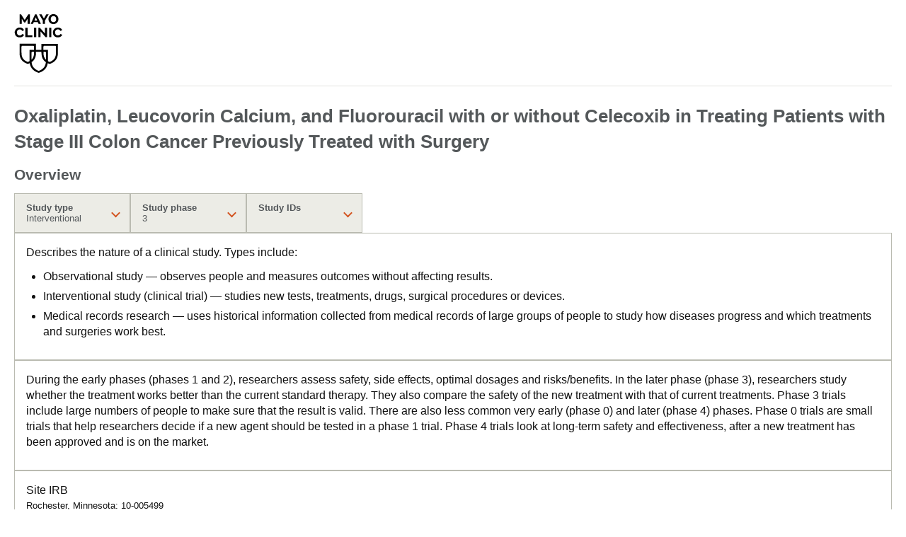

--- FILE ---
content_type: text/html; charset=utf-8
request_url: https://www.mayo.edu/research/clinical-trials/cls-20116791?&p=1
body_size: 7189
content:
<!DOCTYPE html>




<html lang="en" dir="ltr">
<head>
    <script data-cfasync="false" data-local-sync="allow-network-observable" data-ui-shadow-root="open" data-locale="en" data-css="https://assets.mayoclinic.org/content/dam/cpm-transcend/cm.css" data-ui="https://assets.mayoclinic.org/content/dam/cpm-transcend/ui.js" src="https://transcend-cdn.com/cm/03274c75-bbc2-448d-a72f-379289a8e380/airgap.js"></script>
    <title>Oxaliplatin, Leucovorin Calcium, and Fluorouracil with or without Celecoxib in Treating Patients with Stage III Colon Cancer Previously Treated with Surgery - Mayo Clinic</title>
    <link rel="stylesheet" type="text/css" href="/bundles/styles/printHeader.css?v=397B2EA784CA1B16E579A7FB8CE18C4B44E03B29" />
    <script src="//tagdelivery.mayoclinic.org/dotedu/prod/utag.sync.js" type="text/javascript">

</script><link rel="stylesheet" type="text/css" href="/bundles/styles/accessibility.css?v=7A281B0CAEFEE3E8063E4A6C48E5620E6D28F169" />

    <meta name="viewport" content="width=device-width, initial-scale=1.0" />
    
    <link rel="canonical" href="https://www.mayo.edu/research/clinical-trials/cls-20116791" />
    <script type="text/javascript" src="//tagdelivery.mayoclinic.org/dotedu/prod/utag.sync.js"></script>
    <script type="text/javascript" src="//nexus.ensighten.com/mayo_clinic/eduprod/Bootstrap.js"></script>

<script>(window.BOOMR_mq=window.BOOMR_mq||[]).push(["addVar",{"rua.upush":"false","rua.cpush":"true","rua.upre":"false","rua.cpre":"false","rua.uprl":"false","rua.cprl":"false","rua.cprf":"false","rua.trans":"SJ-3bf27c74-7ed5-48a0-9313-8b59b2b501ca","rua.cook":"false","rua.ims":"false","rua.ufprl":"false","rua.cfprl":"false","rua.isuxp":"false","rua.texp":"norulematch","rua.ceh":"false","rua.ueh":"false","rua.ieh.st":"0"}]);</script>
                              <script>!function(e){var n="https://s.go-mpulse.net/boomerang/";if("False"=="True")e.BOOMR_config=e.BOOMR_config||{},e.BOOMR_config.PageParams=e.BOOMR_config.PageParams||{},e.BOOMR_config.PageParams.pci=!0,n="https://s2.go-mpulse.net/boomerang/";if(window.BOOMR_API_key="VN4FK-L44QQ-648AJ-DUEKT-5TQ9T",function(){function e(){if(!o){var e=document.createElement("script");e.id="boomr-scr-as",e.src=window.BOOMR.url,e.async=!0,i.parentNode.appendChild(e),o=!0}}function t(e){o=!0;var n,t,a,r,d=document,O=window;if(window.BOOMR.snippetMethod=e?"if":"i",t=function(e,n){var t=d.createElement("script");t.id=n||"boomr-if-as",t.src=window.BOOMR.url,BOOMR_lstart=(new Date).getTime(),e=e||d.body,e.appendChild(t)},!window.addEventListener&&window.attachEvent&&navigator.userAgent.match(/MSIE [67]\./))return window.BOOMR.snippetMethod="s",void t(i.parentNode,"boomr-async");a=document.createElement("IFRAME"),a.src="about:blank",a.title="",a.role="presentation",a.loading="eager",r=(a.frameElement||a).style,r.width=0,r.height=0,r.border=0,r.display="none",i.parentNode.appendChild(a);try{O=a.contentWindow,d=O.document.open()}catch(_){n=document.domain,a.src="javascript:var d=document.open();d.domain='"+n+"';void(0);",O=a.contentWindow,d=O.document.open()}if(n)d._boomrl=function(){this.domain=n,t()},d.write("<bo"+"dy onload='document._boomrl();'>");else if(O._boomrl=function(){t()},O.addEventListener)O.addEventListener("load",O._boomrl,!1);else if(O.attachEvent)O.attachEvent("onload",O._boomrl);d.close()}function a(e){window.BOOMR_onload=e&&e.timeStamp||(new Date).getTime()}if(!window.BOOMR||!window.BOOMR.version&&!window.BOOMR.snippetExecuted){window.BOOMR=window.BOOMR||{},window.BOOMR.snippetStart=(new Date).getTime(),window.BOOMR.snippetExecuted=!0,window.BOOMR.snippetVersion=12,window.BOOMR.url=n+"VN4FK-L44QQ-648AJ-DUEKT-5TQ9T";var i=document.currentScript||document.getElementsByTagName("script")[0],o=!1,r=document.createElement("link");if(r.relList&&"function"==typeof r.relList.supports&&r.relList.supports("preload")&&"as"in r)window.BOOMR.snippetMethod="p",r.href=window.BOOMR.url,r.rel="preload",r.as="script",r.addEventListener("load",e),r.addEventListener("error",function(){t(!0)}),setTimeout(function(){if(!o)t(!0)},3e3),BOOMR_lstart=(new Date).getTime(),i.parentNode.appendChild(r);else t(!1);if(window.addEventListener)window.addEventListener("load",a,!1);else if(window.attachEvent)window.attachEvent("onload",a)}}(),"".length>0)if(e&&"performance"in e&&e.performance&&"function"==typeof e.performance.setResourceTimingBufferSize)e.performance.setResourceTimingBufferSize();!function(){if(BOOMR=e.BOOMR||{},BOOMR.plugins=BOOMR.plugins||{},!BOOMR.plugins.AK){var n="true"=="true"?1:0,t="",a="amkx4rix3tm262lprsya-f-af6dc8552-clientnsv4-s.akamaihd.net",i="false"=="true"?2:1,o={"ak.v":"39","ak.cp":"1535107","ak.ai":parseInt("978218",10),"ak.ol":"0","ak.cr":10,"ak.ipv":4,"ak.proto":"h2","ak.rid":"d09729d","ak.r":47605,"ak.a2":n,"ak.m":"a","ak.n":"essl","ak.bpcip":"3.21.126.0","ak.cport":38204,"ak.gh":"23.45.126.200","ak.quicv":"","ak.tlsv":"tls1.3","ak.0rtt":"","ak.0rtt.ed":"","ak.csrc":"-","ak.acc":"","ak.t":"1768918192","ak.ak":"hOBiQwZUYzCg5VSAfCLimQ==VED8hK0VbSywxJsB7BrgU7Z/lygo23A8oKUe+pm9XpNKGLRjJ+wnJYctf0DhihfbvwKMOQMx+tykHZey8G4keP24HMMtgIBjYZFr9E2c7a11jZkjbzyTHLeAtCyjicz59JjaTuFIOZoWb1ws4+8YQy2kHrtBTHUsLxnp94ff+spu0kaDvf83Q2ClJr5lZUjK9TBq9z1E9zsLwTJ42Dvh4mwpdM/BzyPNCh319KCYP1klZadTkxpG92m82snxAn9yEMKHFYQiP65DXhucrB+P6ENdZW67YS1+1C2DOPCmhS7fAS3Q/6uitCZyncDXxfwFanre5oj0z/QmiP6G86s1jzGrmV9hnvpMujSWBnLHcIWX0ivft9FSWI05/q+3MRH3rEckhGmQbqKLm4Gt2oDNZPaq8M7JATzaMDaa3M6bYHQ=","ak.pv":"25","ak.dpoabenc":"","ak.tf":i};if(""!==t)o["ak.ruds"]=t;var r={i:!1,av:function(n){var t="http.initiator";if(n&&(!n[t]||"spa_hard"===n[t]))o["ak.feo"]=void 0!==e.aFeoApplied?1:0,BOOMR.addVar(o)},rv:function(){var e=["ak.bpcip","ak.cport","ak.cr","ak.csrc","ak.gh","ak.ipv","ak.m","ak.n","ak.ol","ak.proto","ak.quicv","ak.tlsv","ak.0rtt","ak.0rtt.ed","ak.r","ak.acc","ak.t","ak.tf"];BOOMR.removeVar(e)}};BOOMR.plugins.AK={akVars:o,akDNSPreFetchDomain:a,init:function(){if(!r.i){var e=BOOMR.subscribe;e("before_beacon",r.av,null,null),e("onbeacon",r.rv,null,null),r.i=!0}return this},is_complete:function(){return!0}}}}()}(window);</script></head>
<body class="print">
    <script type="text/javascript">
	(function(a,b,c,d) {
 a='//tagdelivery.mayoclinic.org/dotedu/prod/utag.js';
 b=document;c='script';d=b.createElement(c);d.src=a;
 d.type='text/java'+c;d.async=true;
 a=b.getElementsByTagName(c)[0];a.parentNode.insertBefore(d,a)})();

</script>
    <form method="post" action="/research/clinical-trials/cls-20116791?&amp;p=1" id="mayoform">
<div class="aspNetHidden">
<input type="hidden" name="__VIEWSTATE" id="__VIEWSTATE" value="x0L/RMN3t31thQL1N9ydZ9st1GXbjDHgV7iyijFOIoDx0eu/RJbZ3HGZpPsK1l36HQuC4whvfJh5yfccF0oPnKvuiz4=" />
</div>

<div class="aspNetHidden">

	<input type="hidden" name="__VIEWSTATEGENERATOR" id="__VIEWSTATEGENERATOR" value="DAC809D5" />
</div>
        <div id="wrapper">
            <div id="header" role="navigation" tabindex="-1">
                <a href="https://www.mayoclinic.org/" class="mayo-logo" id="et_MayoLogo_DDD85D51" data-tagid="Mayo-Logo-Tag" data-taglocation="Top Nav" data-tagdetail="Site Navigation" ><img src="/-/media/images/mayologo.svg" alt="Mayo Clinic" title="Mayo Clinic" /></a>
            </div>
            <div id="main">
                <div class="page-header">
                    
                    
                </div>
                <div id="main-content" role="main" tabindex="-1">
                    <h2>Oxaliplatin, Leucovorin Calcium, and Fluorouracil with or without Celecoxib in Treating Patients with Stage III Colon Cancer Previously Treated with Surgery</h2>




<div class="ct-details">
    <section id="overview" class="cd-section"><h3>Overview<span class="gr-arrowD-icon"></span></h3><div id="study-tabs" class="myc-accessible-tabs"><div role="tablist" aria-labelledby="clinical-study-details-tabs"><p hidden id="clinical-study-details-tabs">Tab Title Description</p><button role="tab" aria-selected="false" aria-controls="study-type-tab-content" id="study-type-tab"><span class="myc-tab-title">Study type</span><span class="myc-tab.subtitle">Interventional</span></button><button role="tab" aria-selected="false" aria-controls="study-phases-tab-content" id="study-phases-tab"><span class="myc-tab-title">Study phase</span><span class="myc-tab.subtitle">3</span></button><button role="tab" aria-selected="false" aria-controls="study-ids-tab-content" id="study-ids-tab"><span class="myc-tab-title">Study IDs</span></button></div><div tabindex="0" role="tabpanel" id="study-type-tab-content" aria-labelledby="study-type-tab" hidden><div class="print-only"><h4>Study type</h4><span>Interventional</span></div><p>Describes the nature of a clinical study. Types include:<p>
<ul>
<li>Observational study — observes people and measures outcomes without affecting results.</li>
<li>Interventional study (clinical trial) — studies new tests, treatments, drugs, surgical procedures or devices.</li>
<li>Medical records research — uses historical information collected from medical records of large groups of people to study how diseases progress and which treatments and surgeries work best.</li>
</ul></div><div tabindex="0" role="tabpanel" id="study-phases-tab-content" aria-labelledby="study-phases-tab" hidden><div class="print-only"><h4>Study phase</h4><span>3</span></div><p>During the early phases (phases 1 and 2), researchers assess safety, side effects, optimal dosages and risks/benefits. In the later phase (phase 3), researchers study whether the treatment works better than the current standard therapy. They also compare the safety of the new treatment with that of current treatments. Phase 3 trials include large numbers of people to make sure that the result is valid. There are also less common very early (phase 0) and later (phase 4) phases. Phase 0 trials are small trials that help researchers decide if a new agent should be tested in a phase 1 trial. Phase 4 trials look at long-term safety and effectiveness, after a new treatment has been approved and is on the market.</p></div><div tabindex="0" role="tabpanel" id="study-ids-tab-content" aria-labelledby="study-ids-tab" hidden><div class="print-only"><h4>Study IDs</h4></div><div class="font-bold">Site IRB</div><ul class="study"><li>Rochester, Minnesota: 10-005499</li><li>Jacksonville, Florida: 10-005499</li></ul><div><span class="font-bold">NCT ID: </span>NCT01150045</div><div><span class="font-bold">Sponsor Protocol Number: </span>CALGB 80702</div></div></div><h4>About this study</h4><p><p>PURPOSE: This randomized phase III trial is studying giving oxaliplatin, leucovorin calcium, and fluorouracil together to compare how well they work when given together with or without celecoxib in treating patients with stage III colon cancer previously treated with surgery.</p>  <p>RATIONALE: Drugs used in chemotherapy, such as oxaliplatin, leucovorin calcium, and fluorouracil, work in different ways to stop the growth of tumor cells, either by killing the cells or by stopping them from dividing. Celecoxib may stop the growth of tumor cells by blocking some of the enzymes needed for cell growth. It is not yet known whether giving oxaliplatin, leucovorin calcium, and fluorouracil is more effective with or without celecoxib in treating colon cancer.</p></p></section><section id="eligibility" class="cd-section">

<h3>Participation eligibility<span class="gr-arrowD-icon"></span></h3><p><p>Participant eligibility includes age, gender, type and stage of disease, and previous treatments or health concerns. Guidelines differ from study to study, and identify who can or cannot participate. There is no guarantee that every individual who qualifies and wants to participate in a trial will be enrolled. Contact the study team to discuss study eligibility and potential participation.</p></p><button type="button" class="acces-show-hide" data-show="Show more eligibility criteria" data-hide="Show less eligibility criteria" aria-expanded="false" aria-controls="csdetail-eligibility-criteria">Show more eligibility criteria</button><div id="csdetail-eligibility-criteria"><p><ol>  <li>Requirements for tumor parameters  <ol start="1" style="list-style-type:lower-alpha">   <li>Histologically documented adenocarcinoma of the colon. The gross inferior (caudad) margin of the primary tumor must lie above the peritoneal reflection (i.e., patients with rectal cancer are not eligible). Surgeon confirmation that the entire tumor was above the peritoneal reflection is only required in cases where it is important to establish if the tumor is a rectal or colon primary.</li>   <li>Tumors must have been completely resected. In patients with tumor adherent to adjacent structures, en bloc R0 resection must be documented in the operative report or otherwise confirmed by the surgeon. Near or positive radial margin are not exclusions as long as en bloc resection was performed. Positive proximal margin or distal margin is an exclusion.</li>   <li>Node positive disease (N1 or N2) as designated in AJCC version 7. Either at least one pathologically confirmed positive lymph node or N1C (defined as tumor deposit(s) in the subserosa, mesentery, or nonperitonealized pericolic or perirectal tissues without regional lymph node metastases). Patients with resected stage IV disease are not eligible.</li>   <li>No evidence of residual involved lymph node disease or metastatic disease at the time of registration.</li>   <li>Patients with synchronous colon cancers are eligible and staging for stratification will be based on higher N stage of the more advanced primary tumor. However, patients with synchronous colon and rectal primary tumors are not eligible.</li>  </ol>  </li>  <li>NSAID use  <ol start="1" style="list-style-type:lower-alpha">   <li>Patients are ineligible if they plan on regular use of NSAIDs at any dose more than 2 times per week (on average) or aspirin at more than 325 mg at least three times per week, on average. Low-dose aspirin not exceeding 100 mg/day is permitted. Patients who agree to stop regular NSAIDs or higher dose aspirin are eligible and no was out period is required.</li>  </ol>  </li>  <li>Patient history  <ol start="1" style="list-style-type:lower-alpha">   <li>No previous or concurrent malignancy, except treated basal cell or squamous cell cancer of skin, treated in situ cervical cancer, treated lobular or ductal carcinoma in situ in one breast, or any other cancer for which the patient has been disease-free for at least 5 years.</li>   <li>No neurosensory or neuromotor toxicity ≥ grade 2 at the time of registration.</li>   <li>No known allergy to platinum compounds.</li>   <li>No prior allergic reaction or hypersensitivity to sulfonamides, celecoxib or NSAIDs.</li>   <li>No history of upper gastrointestinal ulceration, upper gastrointestinal bleeding, or upper gastrointestinal perforation within the past 3 years. Patients with ulceration, bleeding or perforation in the lower bowel are not excluded.</li>   <li>No symptomatic pulmonary fibrosis or interstitial pneumonitis ≥ grade 2.</li>   <li>No cardiac risk factors including:   <ul>    <li>Uncontrolled high blood pressure (systolic blood pressure > 150).</li>    <li>Unstable angina.</li>    <li>History of documented myocardial infarction or cerebrovascular accident.</li>    <li>New York Heart Association class III or IV heart failure.</li>   </ul>   </li>  </ol>  </li>  <li>Pregancy/nursing status  <ol start="1" style="list-style-type:lower-alpha">   <li>Non-pregnant and not nursing. Men and women of childbearing potential must agree to employ adequate contraception for the duration of chemotherapy and for as many as 8 weeks after the completion of chemotherapy due to the unknown teratogenic effects of FOLFOX on the developing fetus.</li>  </ol>  </li>  <li>Age and performance status  <ol start="1" style="list-style-type:lower-alpha">   <li>ECOG performance status 0, 1 or 2.</li>   <li>Age at least 18 years.</li>  </ol>  </li>  <li>Required initial laboratory values  <ol start="1" style="list-style-type:lower-alpha">   <li>Granulocytes ≥ 1,500/μL</li>   <li>Platelet count ≥ 100,000/μL</li>   <li>Creatinine ≤ 1.5 times upper limit of normal (ULN)</li>   <li>Total Bilirubin ≤ 1.5 times ULN in the absence of Gilbert's disease</li>   <li>Direct bilirubin ≤ 1.5 x upper limit of normal for patients with Gilbert's syndrome</li>  </ol>  </li> </ol></p></div>
</section><section id="participating" class="cd-section"><h3>Participating Mayo Clinic locations<span class="gr-arrowD-icon"></span></h3><div class="section-box">
<p>Study statuses change often. Please contact the study team for the most up-to-date information regarding possible participation.</p>

<table class="locations">
<thead> 
	<tr> 
		<th>Mayo Clinic Location</th>
		<th>Status</th>
		<th>Contact</th>
	</tr> 
</thead>
<tbody>

<tr>
<td><h4>Rochester, Minn.</h4>
<p>Mayo Clinic principal investigator</p><p><a href="/research/faculty/jin-zhaohui-m-d/bio-20566987">Zhaohui Jin, M.D.</a></p></td>
<td class="status"><p class="closed">Closed for enrollment</p></td>
<td class="contact"><h4>Contact information:</h4>
<p>Cancer Center Clinical Trials Referral Office</p>
<p>(855) 776-0015</p>
</td>
</tr>
<tr>
<td><h4>Jacksonville, Fla.</h4>
<p>Mayo Clinic principal investigator</p><p><a href="/research/faculty/chanan-khan-asher-a-m-d/bio-00086192">Asher Alban Chanan Khan, M.D.</a></p></td>
<td class="status"><p class="closed">Closed for enrollment</p></td>
<td class="contact"><h4>Contact information:</h4>
<p>Cancer Center Clinical Trials Referral Office</p>
<p>(855) 776-0015</p>
</td>
</tr>
</tbody> </table></div></section>
    
<!-- new section -- > more information -->
<section id="moreinfo" class="cd-section">
    <h3>More information
                <span class="gr-arrowD-icon"></span>
    </h3>
    <div class="section-box">
        <h4>Publications</h4>
        <div>Publications are currently not available</div>
        <div id="ct-accordion-container" class="ct-accordion-container acces-list-container">
            <div class="list-wrapper">
                <ul id="ct-publications" class="listGroup">
                    
                </ul>
                
            </div>
        </div>
    </div>
</section>

</div>
 




                    
                    
                    
                </div>
                <div class="clearfix">
                    .
                </div>
            </div>
            <h2 class="hide">Mayo Clinic Footer</h2>
	<div id="footer" role="contentinfo">
	<div class="sub footercopy"><div class="p-4"><h3>Legal Conditions and Terms</h3><p>Any use of this site constitutes your agreement to the Terms and Conditions and Privacy Policy linked below.
<ul>
    <li><a href="https://www.mayoclinic.org/about-this-site/terms-conditions-use-policy">Terms and Conditions</a></li>
    <li><strong><a href="https://www.mayoclinic.org/about-this-site/privacy-policy">Privacy Policy</a></strong></li>
    <li><strong><a href="https://mcforms.mayo.edu/mc5200-mc5299/mc5256-01.pdf">Notice of Privacy Practices</a></strong></li>
    <li><a href="https://mcforms.mayo.edu/mc2500-mc2599/mc2570-61.pdf">Notice of Nondiscrimination</a></li>
    <li><a href="#" id="privacyManageCookies" onclick="Bootstrapper.gateway.openBannerCustom();">Manage Cookies</a></li>
</ul></p></div><div class="p-4"><h3>Advertising</h3><p>Mayo Clinic is a nonprofit organization and proceeds from Web advertising help support our mission. Mayo Clinic does not endorse any of the third party products and services advertised.</p><ul><li><a href="https://www.mayoclinic.org/about-this-site/advertising-sponsorship-policy">Advertising and sponsorship policy</a></li><li><a href="https://www.mayoclinic.org/about-this-site/advertising-sponsorship">Advertising and sponsorship opportunities</a></li></ul></div><div class="p-4"><h3>Reprint Permissions</h3><p>A single copy of these materials may be reprinted for noncommercial personal use only. "Mayo," "Mayo Clinic," "MayoClinic.org," "Mayo Clinic Healthy Living," and the triple-shield Mayo Clinic logo are trademarks of Mayo Foundation for Medical Education and Research.</p></div></div><span>© 1998-2026 Mayo Foundation for Medical Education and Research (MFMER). All rights reserved.</span></div>

        </div>
        
    </form>
</body>
</html>
